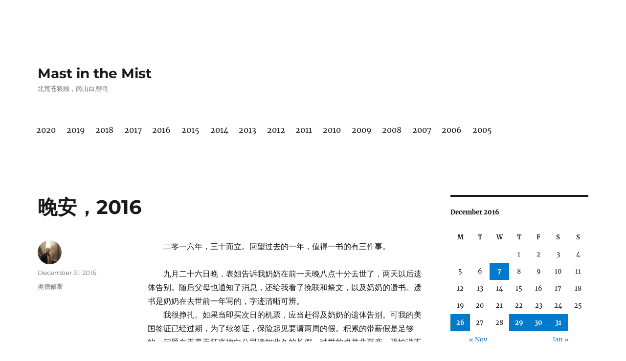

--- FILE ---
content_type: text/html; charset=UTF-8
request_url: https://www.captainhcg.com/2016/12/5591/
body_size: 11644
content:
<!DOCTYPE html>
<html lang="en-US" class="no-js">
<head>
	<meta charset="UTF-8">
	<meta name="viewport" content="width=device-width, initial-scale=1.0">
	<link rel="profile" href="https://gmpg.org/xfn/11">
		<script>(function(html){html.className=html.className.replace(/\bno-js\b/,'js')})(document.documentElement);</script>
<title>晚安，2016 &#8211; Mast in the Mist</title>
<meta name='robots' content='max-image-preview:large'/>
	<style>img:is([sizes="auto" i], [sizes^="auto," i]) {contain-intrinsic-size:3000px 1500px}</style>
	<link rel="alternate" type="application/rss+xml" title="Mast in the Mist &raquo; Feed" href="https://www.captainhcg.com/feed/"/>
<link rel="alternate" type="application/rss+xml" title="Mast in the Mist &raquo; Comments Feed" href="https://www.captainhcg.com/comments/feed/"/>
<link rel="alternate" type="application/rss+xml" title="Mast in the Mist &raquo; 晚安，2016 Comments Feed" href="https://www.captainhcg.com/2016/12/5591/feed/"/>
<script>window._wpemojiSettings={"baseUrl":"https:\/\/s.w.org\/images\/core\/emoji\/16.0.1\/72x72\/","ext":".png","svgUrl":"https:\/\/s.w.org\/images\/core\/emoji\/16.0.1\/svg\/","svgExt":".svg","source":{"concatemoji":"https:\/\/www.captainhcg.com\/wp-includes\/js\/wp-emoji-release.min.js?ver=6.8.3"}};!function(s,n){var o,i,e;function c(e){try{var t={supportTests:e,timestamp:(new Date).valueOf()};sessionStorage.setItem(o,JSON.stringify(t))}catch(e){}}function p(e,t,n){e.clearRect(0,0,e.canvas.width,e.canvas.height),e.fillText(t,0,0);var t=new Uint32Array(e.getImageData(0,0,e.canvas.width,e.canvas.height).data),a=(e.clearRect(0,0,e.canvas.width,e.canvas.height),e.fillText(n,0,0),new Uint32Array(e.getImageData(0,0,e.canvas.width,e.canvas.height).data));return t.every(function(e,t){return e===a[t]})}function u(e,t){e.clearRect(0,0,e.canvas.width,e.canvas.height),e.fillText(t,0,0);for(var n=e.getImageData(16,16,1,1),a=0;a<n.data.length;a++)if(0!==n.data[a])return!1;return!0}function f(e,t,n,a){switch(t){case"flag":return n(e,"\ud83c\udff3\ufe0f\u200d\u26a7\ufe0f","\ud83c\udff3\ufe0f\u200b\u26a7\ufe0f")?!1:!n(e,"\ud83c\udde8\ud83c\uddf6","\ud83c\udde8\u200b\ud83c\uddf6")&&!n(e,"\ud83c\udff4\udb40\udc67\udb40\udc62\udb40\udc65\udb40\udc6e\udb40\udc67\udb40\udc7f","\ud83c\udff4\u200b\udb40\udc67\u200b\udb40\udc62\u200b\udb40\udc65\u200b\udb40\udc6e\u200b\udb40\udc67\u200b\udb40\udc7f");case"emoji":return!a(e,"\ud83e\udedf")}return!1}function g(e,t,n,a){var r="undefined"!=typeof WorkerGlobalScope&&self instanceof WorkerGlobalScope?new OffscreenCanvas(300,150):s.createElement("canvas"),o=r.getContext("2d",{willReadFrequently:!0}),i=(o.textBaseline="top",o.font="600 32px Arial",{});return e.forEach(function(e){i[e]=t(o,e,n,a)}),i}function t(e){var t=s.createElement("script");t.src=e,t.defer=!0,s.head.appendChild(t)}"undefined"!=typeof Promise&&(o="wpEmojiSettingsSupports",i=["flag","emoji"],n.supports={everything:!0,everythingExceptFlag:!0},e=new Promise(function(e){s.addEventListener("DOMContentLoaded",e,{once:!0})}),new Promise(function(t){var n=function(){try{var e=JSON.parse(sessionStorage.getItem(o));if("object"==typeof e&&"number"==typeof e.timestamp&&(new Date).valueOf()<e.timestamp+604800&&"object"==typeof e.supportTests)return e.supportTests}catch(e){}return null}();if(!n){if("undefined"!=typeof Worker&&"undefined"!=typeof OffscreenCanvas&&"undefined"!=typeof URL&&URL.createObjectURL&&"undefined"!=typeof Blob)try{var e="postMessage("+g.toString()+"("+[JSON.stringify(i),f.toString(),p.toString(),u.toString()].join(",")+"));",a=new Blob([e],{type:"text/javascript"}),r=new Worker(URL.createObjectURL(a),{name:"wpTestEmojiSupports"});return void(r.onmessage=function(e){c(n=e.data),r.terminate(),t(n)})}catch(e){}c(n=g(i,f,p,u))}t(n)}).then(function(e){for(var t in e)n.supports[t]=e[t],n.supports.everything=n.supports.everything&&n.supports[t],"flag"!==t&&(n.supports.everythingExceptFlag=n.supports.everythingExceptFlag&&n.supports[t]);n.supports.everythingExceptFlag=n.supports.everythingExceptFlag&&!n.supports.flag,n.DOMReady=!1,n.readyCallback=function(){n.DOMReady=!0}}).then(function(){return e}).then(function(){var e;n.supports.everything||(n.readyCallback(),(e=n.source||{}).concatemoji?t(e.concatemoji):e.wpemoji&&e.twemoji&&(t(e.twemoji),t(e.wpemoji)))}))}((window,document),window._wpemojiSettings);</script>
<style id='wp-emoji-styles-inline-css'>img.wp-smiley,img.emoji{display:inline!important;border:none!important;box-shadow:none!important;height:1em!important;width:1em!important;margin:0 .07em!important;vertical-align:-.1em!important;background:none!important;padding:0!important}</style>
<link rel='stylesheet' id='wp-block-library-css' href='https://www.captainhcg.com/wp-includes/css/dist/block-library/A.style.min.css,qver=6.8.3.pagespeed.cf.6w6iIy5A4f.css' media='all'/>
<style id='wp-block-library-theme-inline-css'>.wp-block-audio :where(figcaption){color:#555;font-size:13px;text-align:center}.is-dark-theme .wp-block-audio :where(figcaption){color:#ffffffa6}.wp-block-audio{margin:0 0 1em}.wp-block-code{border:1px solid #ccc;border-radius:4px;font-family:Menlo,Consolas,monaco,monospace;padding:.8em 1em}.wp-block-embed :where(figcaption){color:#555;font-size:13px;text-align:center}.is-dark-theme .wp-block-embed :where(figcaption){color:#ffffffa6}.wp-block-embed{margin:0 0 1em}.blocks-gallery-caption{color:#555;font-size:13px;text-align:center}.is-dark-theme .blocks-gallery-caption{color:#ffffffa6}:root :where(.wp-block-image figcaption){color:#555;font-size:13px;text-align:center}.is-dark-theme :root :where(.wp-block-image figcaption){color:#ffffffa6}.wp-block-image{margin:0 0 1em}.wp-block-pullquote{border-bottom:4px solid;border-top:4px solid;color:currentColor;margin-bottom:1.75em}.wp-block-pullquote cite,.wp-block-pullquote footer,.wp-block-pullquote__citation{color:currentColor;font-size:.8125em;font-style:normal;text-transform:uppercase}.wp-block-quote{border-left:.25em solid;margin:0 0 1.75em;padding-left:1em}.wp-block-quote cite,.wp-block-quote footer{color:currentColor;font-size:.8125em;font-style:normal;position:relative}.wp-block-quote:where(.has-text-align-right){border-left:none;border-right:.25em solid;padding-left:0;padding-right:1em}.wp-block-quote:where(.has-text-align-center){border:none;padding-left:0}.wp-block-quote.is-large,.wp-block-quote.is-style-large,.wp-block-quote:where(.is-style-plain){border:none}.wp-block-search .wp-block-search__label{font-weight:700}.wp-block-search__button{border:1px solid #ccc;padding:.375em .625em}:where(.wp-block-group.has-background){padding:1.25em 2.375em}.wp-block-separator.has-css-opacity{opacity:.4}.wp-block-separator{border:none;border-bottom:2px solid;margin-left:auto;margin-right:auto}.wp-block-separator.has-alpha-channel-opacity{opacity:1}.wp-block-separator:not(.is-style-wide):not(.is-style-dots){width:100px}.wp-block-separator.has-background:not(.is-style-dots){border-bottom:none;height:1px}.wp-block-separator.has-background:not(.is-style-wide):not(.is-style-dots){height:2px}.wp-block-table{margin:0 0 1em}.wp-block-table td,.wp-block-table th{word-break:normal}.wp-block-table :where(figcaption){color:#555;font-size:13px;text-align:center}.is-dark-theme .wp-block-table :where(figcaption){color:#ffffffa6}.wp-block-video :where(figcaption){color:#555;font-size:13px;text-align:center}.is-dark-theme .wp-block-video :where(figcaption){color:#ffffffa6}.wp-block-video{margin:0 0 1em}:root :where(.wp-block-template-part.has-background){margin-bottom:0;margin-top:0;padding:1.25em 2.375em}</style>
<style id='classic-theme-styles-inline-css'>.wp-block-button__link{color:#fff;background-color:#32373c;border-radius:9999px;box-shadow:none;text-decoration:none;padding:calc(.667em + 2px) calc(1.333em + 2px);font-size:1.125em}.wp-block-file__button{background:#32373c;color:#fff;text-decoration:none}</style>
<style id='global-styles-inline-css'>:root{--wp--preset--aspect-ratio--square:1;--wp--preset--aspect-ratio--4-3: 4/3;--wp--preset--aspect-ratio--3-4: 3/4;--wp--preset--aspect-ratio--3-2: 3/2;--wp--preset--aspect-ratio--2-3: 2/3;--wp--preset--aspect-ratio--16-9: 16/9;--wp--preset--aspect-ratio--9-16: 9/16;--wp--preset--color--black:#000;--wp--preset--color--cyan-bluish-gray:#abb8c3;--wp--preset--color--white:#fff;--wp--preset--color--pale-pink:#f78da7;--wp--preset--color--vivid-red:#cf2e2e;--wp--preset--color--luminous-vivid-orange:#ff6900;--wp--preset--color--luminous-vivid-amber:#fcb900;--wp--preset--color--light-green-cyan:#7bdcb5;--wp--preset--color--vivid-green-cyan:#00d084;--wp--preset--color--pale-cyan-blue:#8ed1fc;--wp--preset--color--vivid-cyan-blue:#0693e3;--wp--preset--color--vivid-purple:#9b51e0;--wp--preset--color--dark-gray:#1a1a1a;--wp--preset--color--medium-gray:#686868;--wp--preset--color--light-gray:#e5e5e5;--wp--preset--color--blue-gray:#4d545c;--wp--preset--color--bright-blue:#007acc;--wp--preset--color--light-blue:#9adffd;--wp--preset--color--dark-brown:#402b30;--wp--preset--color--medium-brown:#774e24;--wp--preset--color--dark-red:#640c1f;--wp--preset--color--bright-red:#ff675f;--wp--preset--color--yellow:#ffef8e;--wp--preset--gradient--vivid-cyan-blue-to-vivid-purple:linear-gradient(135deg,rgba(6,147,227,1) 0%,#9b51e0 100%);--wp--preset--gradient--light-green-cyan-to-vivid-green-cyan:linear-gradient(135deg,#7adcb4 0%,#00d082 100%);--wp--preset--gradient--luminous-vivid-amber-to-luminous-vivid-orange:linear-gradient(135deg,rgba(252,185,0,1) 0%,rgba(255,105,0,1) 100%);--wp--preset--gradient--luminous-vivid-orange-to-vivid-red:linear-gradient(135deg,rgba(255,105,0,1) 0%,#cf2e2e 100%);--wp--preset--gradient--very-light-gray-to-cyan-bluish-gray:linear-gradient(135deg,#eee 0%,#a9b8c3 100%);--wp--preset--gradient--cool-to-warm-spectrum:linear-gradient(135deg,#4aeadc 0%,#9778d1 20%,#cf2aba 40%,#ee2c82 60%,#fb6962 80%,#fef84c 100%);--wp--preset--gradient--blush-light-purple:linear-gradient(135deg,#ffceec 0%,#9896f0 100%);--wp--preset--gradient--blush-bordeaux:linear-gradient(135deg,#fecda5 0%,#fe2d2d 50%,#6b003e 100%);--wp--preset--gradient--luminous-dusk:linear-gradient(135deg,#ffcb70 0%,#c751c0 50%,#4158d0 100%);--wp--preset--gradient--pale-ocean:linear-gradient(135deg,#fff5cb 0%,#b6e3d4 50%,#33a7b5 100%);--wp--preset--gradient--electric-grass:linear-gradient(135deg,#caf880 0%,#71ce7e 100%);--wp--preset--gradient--midnight:linear-gradient(135deg,#020381 0%,#2874fc 100%);--wp--preset--font-size--small:13px;--wp--preset--font-size--medium:20px;--wp--preset--font-size--large:36px;--wp--preset--font-size--x-large:42px;--wp--preset--spacing--20:.44rem;--wp--preset--spacing--30:.67rem;--wp--preset--spacing--40:1rem;--wp--preset--spacing--50:1.5rem;--wp--preset--spacing--60:2.25rem;--wp--preset--spacing--70:3.38rem;--wp--preset--spacing--80:5.06rem;--wp--preset--shadow--natural:6px 6px 9px rgba(0,0,0,.2);--wp--preset--shadow--deep:12px 12px 50px rgba(0,0,0,.4);--wp--preset--shadow--sharp:6px 6px 0 rgba(0,0,0,.2);--wp--preset--shadow--outlined:6px 6px 0 -3px rgba(255,255,255,1) , 6px 6px rgba(0,0,0,1);--wp--preset--shadow--crisp:6px 6px 0 rgba(0,0,0,1)}:where(.is-layout-flex){gap:.5em}:where(.is-layout-grid){gap:.5em}body .is-layout-flex{display:flex}.is-layout-flex{flex-wrap:wrap;align-items:center}.is-layout-flex > :is(*, div){margin:0}body .is-layout-grid{display:grid}.is-layout-grid > :is(*, div){margin:0}:where(.wp-block-columns.is-layout-flex){gap:2em}:where(.wp-block-columns.is-layout-grid){gap:2em}:where(.wp-block-post-template.is-layout-flex){gap:1.25em}:where(.wp-block-post-template.is-layout-grid){gap:1.25em}.has-black-color{color:var(--wp--preset--color--black)!important}.has-cyan-bluish-gray-color{color:var(--wp--preset--color--cyan-bluish-gray)!important}.has-white-color{color:var(--wp--preset--color--white)!important}.has-pale-pink-color{color:var(--wp--preset--color--pale-pink)!important}.has-vivid-red-color{color:var(--wp--preset--color--vivid-red)!important}.has-luminous-vivid-orange-color{color:var(--wp--preset--color--luminous-vivid-orange)!important}.has-luminous-vivid-amber-color{color:var(--wp--preset--color--luminous-vivid-amber)!important}.has-light-green-cyan-color{color:var(--wp--preset--color--light-green-cyan)!important}.has-vivid-green-cyan-color{color:var(--wp--preset--color--vivid-green-cyan)!important}.has-pale-cyan-blue-color{color:var(--wp--preset--color--pale-cyan-blue)!important}.has-vivid-cyan-blue-color{color:var(--wp--preset--color--vivid-cyan-blue)!important}.has-vivid-purple-color{color:var(--wp--preset--color--vivid-purple)!important}.has-black-background-color{background-color:var(--wp--preset--color--black)!important}.has-cyan-bluish-gray-background-color{background-color:var(--wp--preset--color--cyan-bluish-gray)!important}.has-white-background-color{background-color:var(--wp--preset--color--white)!important}.has-pale-pink-background-color{background-color:var(--wp--preset--color--pale-pink)!important}.has-vivid-red-background-color{background-color:var(--wp--preset--color--vivid-red)!important}.has-luminous-vivid-orange-background-color{background-color:var(--wp--preset--color--luminous-vivid-orange)!important}.has-luminous-vivid-amber-background-color{background-color:var(--wp--preset--color--luminous-vivid-amber)!important}.has-light-green-cyan-background-color{background-color:var(--wp--preset--color--light-green-cyan)!important}.has-vivid-green-cyan-background-color{background-color:var(--wp--preset--color--vivid-green-cyan)!important}.has-pale-cyan-blue-background-color{background-color:var(--wp--preset--color--pale-cyan-blue)!important}.has-vivid-cyan-blue-background-color{background-color:var(--wp--preset--color--vivid-cyan-blue)!important}.has-vivid-purple-background-color{background-color:var(--wp--preset--color--vivid-purple)!important}.has-black-border-color{border-color:var(--wp--preset--color--black)!important}.has-cyan-bluish-gray-border-color{border-color:var(--wp--preset--color--cyan-bluish-gray)!important}.has-white-border-color{border-color:var(--wp--preset--color--white)!important}.has-pale-pink-border-color{border-color:var(--wp--preset--color--pale-pink)!important}.has-vivid-red-border-color{border-color:var(--wp--preset--color--vivid-red)!important}.has-luminous-vivid-orange-border-color{border-color:var(--wp--preset--color--luminous-vivid-orange)!important}.has-luminous-vivid-amber-border-color{border-color:var(--wp--preset--color--luminous-vivid-amber)!important}.has-light-green-cyan-border-color{border-color:var(--wp--preset--color--light-green-cyan)!important}.has-vivid-green-cyan-border-color{border-color:var(--wp--preset--color--vivid-green-cyan)!important}.has-pale-cyan-blue-border-color{border-color:var(--wp--preset--color--pale-cyan-blue)!important}.has-vivid-cyan-blue-border-color{border-color:var(--wp--preset--color--vivid-cyan-blue)!important}.has-vivid-purple-border-color{border-color:var(--wp--preset--color--vivid-purple)!important}.has-vivid-cyan-blue-to-vivid-purple-gradient-background{background:var(--wp--preset--gradient--vivid-cyan-blue-to-vivid-purple)!important}.has-light-green-cyan-to-vivid-green-cyan-gradient-background{background:var(--wp--preset--gradient--light-green-cyan-to-vivid-green-cyan)!important}.has-luminous-vivid-amber-to-luminous-vivid-orange-gradient-background{background:var(--wp--preset--gradient--luminous-vivid-amber-to-luminous-vivid-orange)!important}.has-luminous-vivid-orange-to-vivid-red-gradient-background{background:var(--wp--preset--gradient--luminous-vivid-orange-to-vivid-red)!important}.has-very-light-gray-to-cyan-bluish-gray-gradient-background{background:var(--wp--preset--gradient--very-light-gray-to-cyan-bluish-gray)!important}.has-cool-to-warm-spectrum-gradient-background{background:var(--wp--preset--gradient--cool-to-warm-spectrum)!important}.has-blush-light-purple-gradient-background{background:var(--wp--preset--gradient--blush-light-purple)!important}.has-blush-bordeaux-gradient-background{background:var(--wp--preset--gradient--blush-bordeaux)!important}.has-luminous-dusk-gradient-background{background:var(--wp--preset--gradient--luminous-dusk)!important}.has-pale-ocean-gradient-background{background:var(--wp--preset--gradient--pale-ocean)!important}.has-electric-grass-gradient-background{background:var(--wp--preset--gradient--electric-grass)!important}.has-midnight-gradient-background{background:var(--wp--preset--gradient--midnight)!important}.has-small-font-size{font-size:var(--wp--preset--font-size--small)!important}.has-medium-font-size{font-size:var(--wp--preset--font-size--medium)!important}.has-large-font-size{font-size:var(--wp--preset--font-size--large)!important}.has-x-large-font-size{font-size:var(--wp--preset--font-size--x-large)!important}:where(.wp-block-post-template.is-layout-flex){gap:1.25em}:where(.wp-block-post-template.is-layout-grid){gap:1.25em}:where(.wp-block-columns.is-layout-flex){gap:2em}:where(.wp-block-columns.is-layout-grid){gap:2em}:root :where(.wp-block-pullquote){font-size:1.5em;line-height:1.6}</style>
<style id='titan-adminbar-styles-css' media='all'>#wp-admin-bar-titan-menu::after{clear:both}#wp-admin-bar-titan-menu .dashicons{font:400 20px/1 dashicons}#wp-admin-bar-titan-menu #wp-admin-bar-titan-menu-default{}#wp-admin-bar-titan-menu .wtitan-admin-bar-menu-icon{display:inline-block!important;width:20px;height:25px;margin-top:6px;margin-right:5px;float:left;background:url(/wp-content/plugins/anti-spam/assets/img/xtitan-icon.png.pagespeed.ic.fA_Nf0CtZ5.webp) 0 0 no-repeat}#wp-admin-bar-titan-menu .wtitan-admin-bar-menu-title{display:inline-block!important;overflow:hidden}#wp-admin-bar-titan-menu .wtitan-admin-bar-menu-title .dashicons{font-size:20px!important;padding:6px 0!important}#wp-admin-bar-titan-menu .ab-item .dashicons{font-size:14px;padding:6px 0}#wp-admin-bar-titan-menu .ab-item .dashicons.dashicons-heart{color:#fb7976}#wp-admin-bar-titan-menu .ab-item .dashicons.dashicons-dashboard{color:#fff}#wp-admin-bar-titan-menu .wtitan-count-bubble{display:inline-block;vertical-align:baseline;box-sizing:border-box;margin:0 0 0 5px;padding:0 5px;min-width:18px;height:18px;border-radius:9px;background-color:#ca4a1f;color:#fff;font-size:11px;line-height:1.6;text-align:center;z-index:26}</style>
<link rel='stylesheet' id='twentysixteen-fonts-css' href='https://www.captainhcg.com/wp-content/themes/twentysixteen/fonts/A.merriweather-plus-montserrat-plus-inconsolata.css,qver=20230328.pagespeed.cf.QpMf3MxOu-.css' media='all'/>
<link rel='stylesheet' id='genericons-css' href='https://www.captainhcg.com/wp-content/themes/twentysixteen/genericons/A.genericons.css,qver=20201208.pagespeed.cf.dxyIROlCIW.css' media='all'/>
<link rel='stylesheet' id='twentysixteen-style-css' href='https://www.captainhcg.com/wp-content/themes/twentysixteen/A.style.css,qver=20250415.pagespeed.cf.XYIxUS33mw.css' media='all'/>
<link rel='stylesheet' id='twentysixteen-block-style-css' href='https://www.captainhcg.com/wp-content/themes/twentysixteen/css/A.blocks.css,qver=20240817.pagespeed.cf.AASF2fpNwu.css' media='all'/>
<!--[if lt IE 10]>
<link rel='stylesheet' id='twentysixteen-ie-css' href='https://www.captainhcg.com/wp-content/themes/twentysixteen/css/ie.css?ver=20170530' media='all' />
<![endif]-->
<!--[if lt IE 9]>
<link rel='stylesheet' id='twentysixteen-ie8-css' href='https://www.captainhcg.com/wp-content/themes/twentysixteen/css/ie8.css?ver=20170530' media='all' />
<![endif]-->
<!--[if lt IE 8]>
<link rel='stylesheet' id='twentysixteen-ie7-css' href='https://www.captainhcg.com/wp-content/themes/twentysixteen/css/ie7.css?ver=20170530' media='all' />
<![endif]-->
<script src="https://www.captainhcg.com/wp-includes/js/jquery/jquery.min.js,qver=3.7.1.pagespeed.jm.PoWN7KAtLT.js" id="jquery-core-js"></script>
<script src="https://www.captainhcg.com/wp-includes/js/jquery/jquery-migrate.min.js,qver=3.4.1.pagespeed.jm.bhhu-RahTI.js" id="jquery-migrate-js"></script>
<!--[if lt IE 9]>
<script src="https://www.captainhcg.com/wp-content/themes/twentysixteen/js/html5.js?ver=3.7.3" id="twentysixteen-html5-js"></script>
<![endif]-->
<script id="twentysixteen-script-js-extra">var screenReaderText={"expand":"expand child menu","collapse":"collapse child menu"};</script>
<script src="https://www.captainhcg.com/wp-content/themes/twentysixteen/js/functions.js,qver=20230629.pagespeed.jm.xLrlR7IGFS.js" id="twentysixteen-script-js" defer data-wp-strategy="defer"></script>
<link rel="https://api.w.org/" href="https://www.captainhcg.com/wp-json/"/><link rel="alternate" title="JSON" type="application/json" href="https://www.captainhcg.com/wp-json/wp/v2/posts/5591"/><link rel="EditURI" type="application/rsd+xml" title="RSD" href="https://www.captainhcg.com/xmlrpc.php?rsd"/>
<meta name="generator" content="WordPress 6.8.3"/>
<link rel="canonical" href="https://www.captainhcg.com/2016/12/5591/"/>
<link rel='shortlink' href='https://www.captainhcg.com/?p=5591'/>
<link rel="alternate" title="oEmbed (JSON)" type="application/json+oembed" href="https://www.captainhcg.com/wp-json/oembed/1.0/embed?url=https%3A%2F%2Fwww.captainhcg.com%2F2016%2F12%2F5591%2F"/>
<link rel="alternate" title="oEmbed (XML)" type="text/xml+oembed" href="https://www.captainhcg.com/wp-json/oembed/1.0/embed?url=https%3A%2F%2Fwww.captainhcg.com%2F2016%2F12%2F5591%2F&#038;format=xml"/>
<!-- Matomo -->
<script>var _paq=window._paq=window._paq||[];_paq.push(['trackPageView']);_paq.push(['enableLinkTracking']);(function(){var u="https://piwik.captainhcg.com/";_paq.push(['setTrackerUrl',u+'matomo.php']);_paq.push(['setSiteId','1']);var d=document,g=d.createElement('script'),s=d.getElementsByTagName('script')[0];g.async=true;g.src=u+'matomo.js';s.parentNode.insertBefore(g,s);})();</script>
<noscript><p><img src="https://piwik.wuhulu.com/matomo.php?idsite=1&rec=1" style="border:0;" alt=""/></p></noscript>
<!-- End Matomo Code --><style id="custom-background-css">body.custom-background{background-color:#fff}</style>
			<style id="wp-custom-css">*{font-family:"Merriweather","Microsoft YaHei",SimSun,sans-serif}.home .widget{border-top:none}.entry-title,.entry-title *,.site-title,.site-title *,.entry-footer *,.post-navigation,.post-navigation *,.page-title,.page-title *{font-family:"Montserrat","Microsoft YaHei",SimSun,sans-serif!important}table,th,td{border:none}.author{display:none}blockquote{font-style:normal!important;font-size:1em!important}.comment-form-url,.comment-notes,.comment-form-email{display:none!important}@media screen and (max-width:800px){.entry-title{font-size:1.5rem}.entry-header,.entry-summary,.entry-content,.entry-footer,.page-content{margin-left:3.5%;margin-right:3.5%}.site-header{padding:1.625em 3.5%}}@media screen and (min-width:56.875em){.main-navigation a{padding:.65625em .675em;!important
  }}</style>
		</head>

<body class="wp-singular post-template-default single single-post postid-5591 single-format-standard custom-background wp-embed-responsive wp-theme-twentysixteen">
<div id="page" class="site">
	<div class="site-inner">
		<a class="skip-link screen-reader-text" href="#content">
			Skip to content		</a>

		<header id="masthead" class="site-header">
			<div class="site-header-main">
				<div class="site-branding">
																					<p class="site-title"><a href="https://www.captainhcg.com/" rel="home">Mast in the Mist</a></p>
												<p class="site-description">北荒苍狼顾，南山白鹿鸣</p>
									</div><!-- .site-branding -->

									<button id="menu-toggle" class="menu-toggle">Menu</button>

					<div id="site-header-menu" class="site-header-menu">
													<nav id="site-navigation" class="main-navigation" aria-label="Primary Menu">
								<div class="menu-pages-container"><ul id="menu-pages" class="primary-menu"><li id="menu-item-6299" class="menu-item menu-item-type-custom menu-item-object-custom menu-item-6299"><a href="/date/2020/">2020</a></li>
<li id="menu-item-6161" class="menu-item menu-item-type-custom menu-item-object-custom menu-item-6161"><a href="/date/2019/">2019</a></li>
<li id="menu-item-5963" class="menu-item menu-item-type-custom menu-item-object-custom menu-item-5963"><a href="/date/2018/12">2018</a></li>
<li id="menu-item-5598" class="menu-item menu-item-type-custom menu-item-object-custom menu-item-5598"><a href="/date/2017/12">2017</a></li>
<li id="menu-item-5237" class="menu-item menu-item-type-custom menu-item-object-custom menu-item-5237"><a href="/date/2016/12">2016</a></li>
<li id="menu-item-4438" class="menu-item menu-item-type-custom menu-item-object-custom menu-item-4438"><a href="/date/2015/12">2015</a></li>
<li id="menu-item-3360" class="menu-item menu-item-type-custom menu-item-object-custom menu-item-3360"><a href="/date/2014/12">2014</a></li>
<li id="menu-item-2866" class="menu-item menu-item-type-custom menu-item-object-custom menu-item-2866"><a href="/date/2013/12">2013</a></li>
<li id="menu-item-2867" class="menu-item menu-item-type-custom menu-item-object-custom menu-item-2867"><a href="/date/2012/12">2012</a></li>
<li id="menu-item-2868" class="menu-item menu-item-type-custom menu-item-object-custom menu-item-2868"><a href="/date/2011/12">2011</a></li>
<li id="menu-item-2869" class="menu-item menu-item-type-custom menu-item-object-custom menu-item-2869"><a href="/date/2010/12">2010</a></li>
<li id="menu-item-2870" class="menu-item menu-item-type-custom menu-item-object-custom menu-item-2870"><a href="/date/2009/12">2009</a></li>
<li id="menu-item-2871" class="menu-item menu-item-type-custom menu-item-object-custom menu-item-2871"><a href="/date/2008/12">2008</a></li>
<li id="menu-item-2872" class="menu-item menu-item-type-custom menu-item-object-custom menu-item-2872"><a href="/date/2007/12">2007</a></li>
<li id="menu-item-2873" class="menu-item menu-item-type-custom menu-item-object-custom menu-item-2873"><a href="/date/2006/12">2006</a></li>
<li id="menu-item-2874" class="menu-item menu-item-type-custom menu-item-object-custom menu-item-2874"><a href="/date/2005/12">2005</a></li>
</ul></div>							</nav><!-- .main-navigation -->
						
											</div><!-- .site-header-menu -->
							</div><!-- .site-header-main -->

					</header><!-- .site-header -->

		<div id="content" class="site-content">

<div id="primary" class="content-area">
	<main id="main" class="site-main">
		
<article id="post-5591" class="post-5591 post type-post status-publish format-standard hentry category-11">
	<header class="entry-header">
		<h1 class="entry-title">晚安，2016</h1>	</header><!-- .entry-header -->

	
	
	<div class="entry-content">
		<p>　　二零一六年，三十而立。回望过去的一年，值得一书的有三件事。</p>
<p>　　九月二十六日晚，表姐告诉我奶奶在前一天晚八点十分去世了，两天以后遗体告别。随后父母也通知了消息，还给我看了挽联和祭文，以及奶奶的遗书。遗书是奶奶在去世前一年写的，字迹清晰可辨。<br/>　　我很挣扎。如果当即买次日的机票，应当赶得及奶奶的遗体告别。可我的美国签证已经过期，为了续签证，保险起见要请两周的假。积累的带薪假是足够的，问题在于毫无征兆地向公司请如此久的长假，过世的也并非至亲，恐怕说不过去。得知消息的当晚一直很纠结，最后还是打消了回国的念头。爷爷去世我没有送他最后一程，还可以用迫不得已来开拓。这一次，单纯是不孝了。<br/>　　表姐问我有没有话要捎给奶奶的，我说，我一直在争取给她找一个好孙媳妇。</p>
<p>　　年过而立，自己不得不把成家的事提上议程。春节回国期间托父母安排了一次相亲。两年前母亲就介绍过这位同在湾区工作的合肥姑娘，不过当时没根本没有谈对象的心思，拒绝了母亲的安排。<br/>　　这是我的第一次相亲，结局可谓不欢而散，很快就断了联系。然而，这终究是迈出的第一步，也是巨大的进步。后来在父母和朋友的介绍下，我还认识了几位姑娘。有的只落得一面之缘，有的一度也以为可以走到一起，还有的……在此不便多说。犯错，学习，长进。虽然在过去的一年留下太多遗憾，我并不后悔。虽然一次次犹豫，怀疑，口是心非，恐怕自己到底都不会妥协。</p>
<p>　　秋天，Lewis来Facebook实习，临走内推了我。于是自十一月伊始进入了备战状态。说不出为什么，过去的四年里自己持续不断地面试（并失败），却从没有哪一次如这回一般重视。我对待这一次申请的态度，一如备战高考和GRE时版庄重、认真、竭尽全力。同样的，根本就没有想过假如失败了该如何收场。换做以往，受到拒信后便一声不吭、一如既往地工作。然而这一回，失败便与世界终结无异。<br/>　　电话面试，现场面试，加面。每进一步，压力都十倍地增长。以至于加面的前两天已经夜不能寐，然后有了赤壁前夜的感悟。<br/>　　对我而言，二零一六年其实结束于2017年1月17号。那天下着细雨，我莫名地感冒发烧，上午还去了公司，中午没吃午饭请病假回家了。下午，几乎是浑身燃烧着接到Facebook的recruiter的电话，热情洋溢地发来offer。我强抖擞精神，躺在被窝里把消息通知了家人和朋友。心里悬了近三个月的大石头放下了，却连欢喜的力气也没有。</p>
<p>　　迟来的晚安，2016，这一年里我走完许多旧的旅程，也踏上许多新的旅程。迟来的早安，2017，我会在努力前行，希望都会收获好的结局。</p>
<p>　　——作于2017.1.21</p>
	</div><!-- .entry-content -->

	<footer class="entry-footer">
		<span class="byline"><img alt='' src='https://secure.gravatar.com/avatar/d90e2fdb97a1629140afcccd2325f028e3caf010c90b2eeffd3af39736574088?s=49&#038;d=mm&#038;r=g' srcset='https://secure.gravatar.com/avatar/d90e2fdb97a1629140afcccd2325f028e3caf010c90b2eeffd3af39736574088?s=98&#038;d=mm&#038;r=g 2x' class='avatar avatar-49 photo' height='49' width='49' decoding='async'/><span class="screen-reader-text">Author </span><span class="author vcard"><a class="url fn n" href="https://www.captainhcg.com/author/captainhcg/">captainhcg</a></span></span><span class="posted-on"><span class="screen-reader-text">Posted on </span><a href="https://www.captainhcg.com/2016/12/5591/" rel="bookmark"><time class="entry-date published" datetime="2016-12-31T18:25:29-08:00">December 31, 2016</time><time class="updated" datetime="2017-01-22T08:42:09-08:00">January 22, 2017</time></a></span><span class="cat-links"><span class="screen-reader-text">Categories </span><a href="https://www.captainhcg.com/category/%e5%a5%a5%e5%be%b7%e4%bf%ae%e6%96%af/" rel="category tag">奥德修斯</a></span>			</footer><!-- .entry-footer -->
</article><!-- #post-5591 -->

<div id="comments" class="comments-area">

	
	
		<div id="respond" class="comment-respond">
		<h2 id="reply-title" class="comment-reply-title">Leave a Reply <small><a rel="nofollow" id="cancel-comment-reply-link" href="/2016/12/5591/#respond" style="display:none;">Cancel reply</a></small></h2><form action="https://www.captainhcg.com/wp-comments-post.php" method="post" id="commentform" class="comment-form"><p class="comment-notes"><span id="email-notes">Your email address will not be published.</span> <span class="required-field-message">Required fields are marked <span class="required">*</span></span></p><p class="comment-form-comment"><label for="comment">Comment <span class="required">*</span></label> <textarea id="comment" name="comment" cols="45" rows="8" maxlength="65525" required></textarea></p><p class="comment-form-author"><label for="author">Name</label> <input id="author" name="author" type="text" value="" size="30" maxlength="245" autocomplete="name"/></p>
<p class="comment-form-email"><label for="email">Email</label> <input id="email" name="email" type="email" value="" size="30" maxlength="100" aria-describedby="email-notes" autocomplete="email"/></p>
<p class="comment-form-url"><label for="url">Website</label> <input id="url" name="url" type="url" value="" size="30" maxlength="200" autocomplete="url"/></p>
<p class="form-submit"><input name="submit" type="submit" id="submit" class="submit" value="Post Comment"/> <input type='hidden' name='comment_post_ID' value='5591' id='comment_post_ID'/>
<input type='hidden' name='comment_parent' id='comment_parent' value='0'/>
</p><!-- Anti-spam plugin wordpress.org/plugins/anti-spam/ --><div class="wantispam-required-fields"><input type="hidden" name="wantispam_t" class="wantispam-control wantispam-control-t" value="1768675854"/><div class="wantispam-group wantispam-group-q" style="clear: both;">
					<label>Current ye@r <span class="required">*</span></label>
					<input type="hidden" name="wantispam_a" class="wantispam-control wantispam-control-a" value="2026"/>
					<input type="text" name="wantispam_q" class="wantispam-control wantispam-control-q" value="7.3.8" autocomplete="off"/>
				  </div>
<div class="wantispam-group wantispam-group-e" style="display: none;">
					<label>Leave this field empty</label>
					<input type="text" name="wantispam_e_email_url_website" class="wantispam-control wantispam-control-e" value="" autocomplete="off"/>
				  </div>
</div><!--\End Anti-spam plugin --></form>	</div><!-- #respond -->
	
</div><!-- .comments-area -->

	<nav class="navigation post-navigation" aria-label="Posts">
		<h2 class="screen-reader-text">Post navigation</h2>
		<div class="nav-links"><div class="nav-previous"><a href="https://www.captainhcg.com/2016/12/5582/" rel="prev"><span class="meta-nav" aria-hidden="true">Previous</span> <span class="screen-reader-text">Previous post:</span> <span class="post-title">罗曼蒂克消亡史</span></a></div><div class="nav-next"><a href="https://www.captainhcg.com/2017/01/5596/" rel="next"><span class="meta-nav" aria-hidden="true">Next</span> <span class="screen-reader-text">Next post:</span> <span class="post-title">尽人事，听天命</span></a></div></div>
	</nav>
	</main><!-- .site-main -->

	
</div><!-- .content-area -->


	<aside id="secondary" class="sidebar widget-area">
		<section id="calendar-7" class="widget widget_calendar"><div id="calendar_wrap" class="calendar_wrap"><table id="wp-calendar" class="wp-calendar-table">
	<caption>December 2016</caption>
	<thead>
	<tr>
		<th scope="col" aria-label="Monday">M</th>
		<th scope="col" aria-label="Tuesday">T</th>
		<th scope="col" aria-label="Wednesday">W</th>
		<th scope="col" aria-label="Thursday">T</th>
		<th scope="col" aria-label="Friday">F</th>
		<th scope="col" aria-label="Saturday">S</th>
		<th scope="col" aria-label="Sunday">S</th>
	</tr>
	</thead>
	<tbody>
	<tr>
		<td colspan="3" class="pad">&nbsp;</td><td>1</td><td>2</td><td>3</td><td>4</td>
	</tr>
	<tr>
		<td>5</td><td>6</td><td><a href="https://www.captainhcg.com/date/2016/12/07/" aria-label="Posts published on December 7, 2016">7</a></td><td>8</td><td>9</td><td>10</td><td>11</td>
	</tr>
	<tr>
		<td>12</td><td>13</td><td>14</td><td>15</td><td>16</td><td>17</td><td>18</td>
	</tr>
	<tr>
		<td>19</td><td>20</td><td>21</td><td>22</td><td>23</td><td>24</td><td>25</td>
	</tr>
	<tr>
		<td><a href="https://www.captainhcg.com/date/2016/12/26/" aria-label="Posts published on December 26, 2016">26</a></td><td>27</td><td>28</td><td><a href="https://www.captainhcg.com/date/2016/12/29/" aria-label="Posts published on December 29, 2016">29</a></td><td><a href="https://www.captainhcg.com/date/2016/12/30/" aria-label="Posts published on December 30, 2016">30</a></td><td><a href="https://www.captainhcg.com/date/2016/12/31/" aria-label="Posts published on December 31, 2016">31</a></td>
		<td class="pad" colspan="1">&nbsp;</td>
	</tr>
	</tbody>
	</table><nav aria-label="Previous and next months" class="wp-calendar-nav">
		<span class="wp-calendar-nav-prev"><a href="https://www.captainhcg.com/date/2016/11/">&laquo; Nov</a></span>
		<span class="pad">&nbsp;</span>
		<span class="wp-calendar-nav-next"><a href="https://www.captainhcg.com/date/2017/01/">Jan &raquo;</a></span>
	</nav></div></section>	</aside><!-- .sidebar .widget-area -->

		</div><!-- .site-content -->

		<footer id="colophon" class="site-footer">
							<nav class="main-navigation" aria-label="Footer Primary Menu">
					<div class="menu-pages-container"><ul id="menu-pages-1" class="primary-menu"><li class="menu-item menu-item-type-custom menu-item-object-custom menu-item-6299"><a href="/date/2020/">2020</a></li>
<li class="menu-item menu-item-type-custom menu-item-object-custom menu-item-6161"><a href="/date/2019/">2019</a></li>
<li class="menu-item menu-item-type-custom menu-item-object-custom menu-item-5963"><a href="/date/2018/12">2018</a></li>
<li class="menu-item menu-item-type-custom menu-item-object-custom menu-item-5598"><a href="/date/2017/12">2017</a></li>
<li class="menu-item menu-item-type-custom menu-item-object-custom menu-item-5237"><a href="/date/2016/12">2016</a></li>
<li class="menu-item menu-item-type-custom menu-item-object-custom menu-item-4438"><a href="/date/2015/12">2015</a></li>
<li class="menu-item menu-item-type-custom menu-item-object-custom menu-item-3360"><a href="/date/2014/12">2014</a></li>
<li class="menu-item menu-item-type-custom menu-item-object-custom menu-item-2866"><a href="/date/2013/12">2013</a></li>
<li class="menu-item menu-item-type-custom menu-item-object-custom menu-item-2867"><a href="/date/2012/12">2012</a></li>
<li class="menu-item menu-item-type-custom menu-item-object-custom menu-item-2868"><a href="/date/2011/12">2011</a></li>
<li class="menu-item menu-item-type-custom menu-item-object-custom menu-item-2869"><a href="/date/2010/12">2010</a></li>
<li class="menu-item menu-item-type-custom menu-item-object-custom menu-item-2870"><a href="/date/2009/12">2009</a></li>
<li class="menu-item menu-item-type-custom menu-item-object-custom menu-item-2871"><a href="/date/2008/12">2008</a></li>
<li class="menu-item menu-item-type-custom menu-item-object-custom menu-item-2872"><a href="/date/2007/12">2007</a></li>
<li class="menu-item menu-item-type-custom menu-item-object-custom menu-item-2873"><a href="/date/2006/12">2006</a></li>
<li class="menu-item menu-item-type-custom menu-item-object-custom menu-item-2874"><a href="/date/2005/12">2005</a></li>
</ul></div>				</nav><!-- .main-navigation -->
			
			
			<div class="site-info">
								<span class="site-title"><a href="https://www.captainhcg.com/" rel="home">Mast in the Mist</a></span>
								<a href="https://wordpress.org/" class="imprint">
					Proudly powered by WordPress				</a>
			</div><!-- .site-info -->
		</footer><!-- .site-footer -->
	</div><!-- .site-inner -->
</div><!-- .site -->

<script type="speculationrules">
{"prefetch":[{"source":"document","where":{"and":[{"href_matches":"\/*"},{"not":{"href_matches":["\/wp-*.php","\/wp-admin\/*","\/wp-content\/uploads\/*","\/wp-content\/*","\/wp-content\/plugins\/*","\/wp-content\/themes\/twentysixteen\/*","\/*\\?(.+)"]}},{"not":{"selector_matches":"a[rel~=\"nofollow\"]"}},{"not":{"selector_matches":".no-prefetch, .no-prefetch a"}}]},"eagerness":"conservative"}]}
</script>
<script id="anti-spam-script-js">//<![CDATA[
"use strict";(function(){jQuery(document).ready(function($){var answer=$('.wantispam-control-a').val(),current_year=new Date().getFullYear(),dynamic_control=$('<input>');dynamic_control.attr('type','hidden');dynamic_control.attr('name','wantispam_d');dynamic_control.addClass('wantispam-control').addClass('wantispam-control-d');dynamic_control.val(current_year);$('.wantispam-required-fields').each(function(){if(!$(this).hasClass('wantispam-form-processed')){$('.wantispam-group',$(this)).hide();$('.wantispam-control-j',$(this)).val('on');$('.wantispam-control-q',$(this)).val(answer);$('.wantispam-control-e',$(this)).val('');$(this).append(dynamic_control.clone());$(this).addClass('wantispam-form-processed');}});});})();
//]]></script>
<script src="https://www.captainhcg.com/wp-includes/js/comment-reply.min.js,qver=6.8.3.pagespeed.jm.PW1big4hb_.js" id="comment-reply-js" async data-wp-strategy="async"></script>
</body>
</html>
